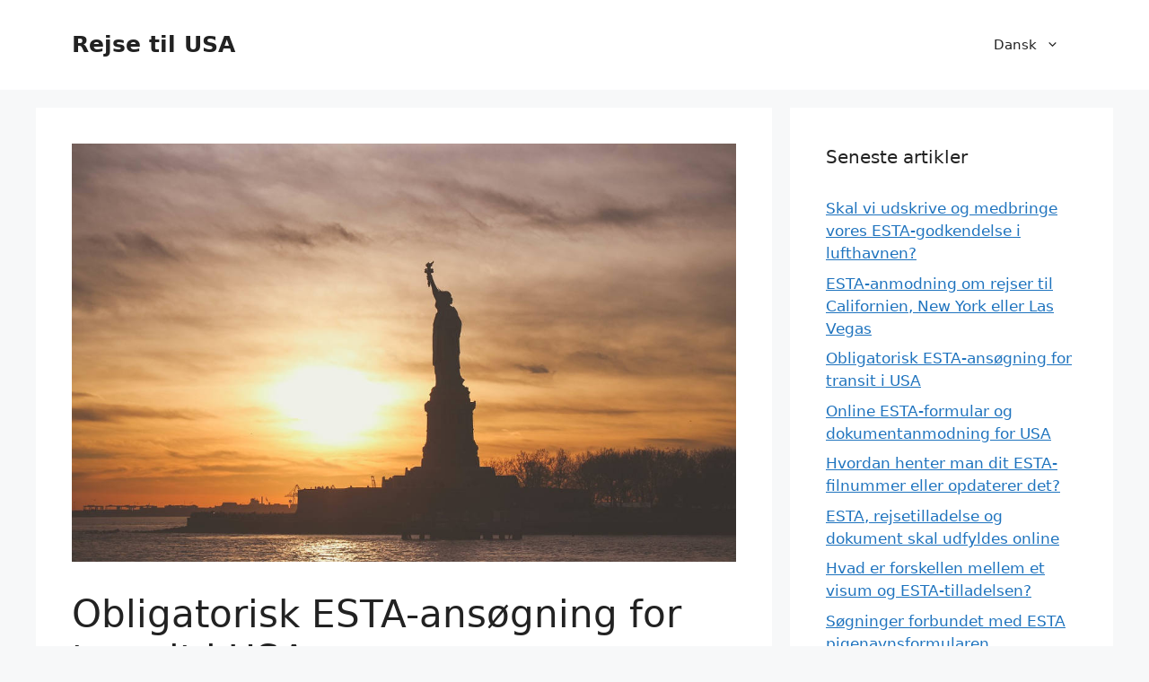

--- FILE ---
content_type: text/html; charset=UTF-8
request_url: https://demande-esta.fr/da/transit-i-usa/
body_size: 9100
content:
<!DOCTYPE html>
<html lang="da-DK">
<head>
	<meta charset="UTF-8">
	<meta name='robots' content='index, follow, max-image-preview:large, max-snippet:-1, max-video-preview:-1' />
	<style>img:is([sizes="auto" i], [sizes^="auto," i]) { contain-intrinsic-size: 3000px 1500px }</style>
	<meta name="viewport" content="width=device-width, initial-scale=1">
	<!-- This site is optimized with the Yoast SEO plugin v26.2 - https://yoast.com/wordpress/plugins/seo/ -->
	<title>Obligatorisk ESTA-ansøgning for transit i USA</title>
	<meta name="description" content="Hvem er de personer, der er berettiget til USA&#039;s Visa Waiver-program, og hvordan ansøger man om en transit." />
	<link rel="canonical" href="https://demande-esta.fr/da/transit-i-usa/" />
	<meta property="og:locale" content="da_DK" />
	<meta property="og:type" content="article" />
	<meta property="og:title" content="Obligatorisk ESTA-ansøgning for transit i USA" />
	<meta property="og:description" content="Hvem er de personer, der er berettiget til USA&#039;s Visa Waiver-program, og hvordan ansøger man om en transit." />
	<meta property="og:url" content="https://demande-esta.fr/da/transit-i-usa/" />
	<meta property="og:site_name" content="Rejse til USA" />
	<meta property="article:published_time" content="2022-05-27T08:51:08+00:00" />
	<meta property="og:image" content="https://demande-esta.fr/wp-content/uploads/2014/11/statue-de-la-liberte.jpg" />
	<meta property="og:image:width" content="1080" />
	<meta property="og:image:height" content="680" />
	<meta property="og:image:type" content="image/jpeg" />
	<meta name="author" content="Marie Letang" />
	<meta name="twitter:label1" content="Skrevet af" />
	<meta name="twitter:data1" content="Marie Letang" />
	<meta name="twitter:label2" content="Estimeret læsetid" />
	<meta name="twitter:data2" content="2 minutter" />
	<script type="application/ld+json" class="yoast-schema-graph">{"@context":"https://schema.org","@graph":[{"@type":"WebPage","@id":"https://demande-esta.fr/da/transit-i-usa/","url":"https://demande-esta.fr/da/transit-i-usa/","name":"Obligatorisk ESTA-ansøgning for transit i USA","isPartOf":{"@id":"https://demande-esta.fr/da/#website"},"primaryImageOfPage":{"@id":"https://demande-esta.fr/da/transit-i-usa/#primaryimage"},"image":{"@id":"https://demande-esta.fr/da/transit-i-usa/#primaryimage"},"thumbnailUrl":"https://demande-esta.fr/wp-content/uploads/2014/11/statue-de-la-liberte.jpg","datePublished":"2022-05-27T08:51:08+00:00","author":{"@id":"https://demande-esta.fr/da/#/schema/person/6310a55d6d5cefa1f5f5795bd3c6704a"},"description":"Hvem er de personer, der er berettiget til USA's Visa Waiver-program, og hvordan ansøger man om en transit.","inLanguage":"da-DK","potentialAction":[{"@type":"ReadAction","target":["https://demande-esta.fr/da/transit-i-usa/"]}]},{"@type":"ImageObject","inLanguage":"da-DK","@id":"https://demande-esta.fr/da/transit-i-usa/#primaryimage","url":"https://demande-esta.fr/wp-content/uploads/2014/11/statue-de-la-liberte.jpg","contentUrl":"https://demande-esta.fr/wp-content/uploads/2014/11/statue-de-la-liberte.jpg","width":1080,"height":680},{"@type":"WebSite","@id":"https://demande-esta.fr/da/#website","url":"https://demande-esta.fr/da/","name":"Rejse til USA","description":"","potentialAction":[{"@type":"SearchAction","target":{"@type":"EntryPoint","urlTemplate":"https://demande-esta.fr/da/?s={search_term_string}"},"query-input":{"@type":"PropertyValueSpecification","valueRequired":true,"valueName":"search_term_string"}}],"inLanguage":"da-DK"},{"@type":"Person","@id":"https://demande-esta.fr/da/#/schema/person/6310a55d6d5cefa1f5f5795bd3c6704a","name":"Marie Letang","image":{"@type":"ImageObject","inLanguage":"da-DK","@id":"https://demande-esta.fr/da/#/schema/person/image/","url":"https://secure.gravatar.com/avatar/23b44b1f89ffb65bd9ba209689e5d1ffd6095065bcd58349b15e2cd3b84dcf8f?s=96&d=mm&r=g","contentUrl":"https://secure.gravatar.com/avatar/23b44b1f89ffb65bd9ba209689e5d1ffd6095065bcd58349b15e2cd3b84dcf8f?s=96&d=mm&r=g","caption":"Marie Letang"},"url":"https://demande-esta.fr/da/author/userwpesta/"}]}</script>
	<!-- / Yoast SEO plugin. -->


<link rel="alternate" type="application/rss+xml" title="Rejse til USA &raquo; Feed" href="https://demande-esta.fr/da/feed/" />
<link rel="alternate" type="application/rss+xml" title="Rejse til USA &raquo;-kommentar-feed" href="https://demande-esta.fr/da/comments/feed/" />
<style id='classic-theme-styles-inline-css'>
/*! This file is auto-generated */
.wp-block-button__link{color:#fff;background-color:#32373c;border-radius:9999px;box-shadow:none;text-decoration:none;padding:calc(.667em + 2px) calc(1.333em + 2px);font-size:1.125em}.wp-block-file__button{background:#32373c;color:#fff;text-decoration:none}
</style>
<style id='global-styles-inline-css'>
:root{--wp--preset--aspect-ratio--square: 1;--wp--preset--aspect-ratio--4-3: 4/3;--wp--preset--aspect-ratio--3-4: 3/4;--wp--preset--aspect-ratio--3-2: 3/2;--wp--preset--aspect-ratio--2-3: 2/3;--wp--preset--aspect-ratio--16-9: 16/9;--wp--preset--aspect-ratio--9-16: 9/16;--wp--preset--color--black: #000000;--wp--preset--color--cyan-bluish-gray: #abb8c3;--wp--preset--color--white: #ffffff;--wp--preset--color--pale-pink: #f78da7;--wp--preset--color--vivid-red: #cf2e2e;--wp--preset--color--luminous-vivid-orange: #ff6900;--wp--preset--color--luminous-vivid-amber: #fcb900;--wp--preset--color--light-green-cyan: #7bdcb5;--wp--preset--color--vivid-green-cyan: #00d084;--wp--preset--color--pale-cyan-blue: #8ed1fc;--wp--preset--color--vivid-cyan-blue: #0693e3;--wp--preset--color--vivid-purple: #9b51e0;--wp--preset--color--contrast: var(--contrast);--wp--preset--color--contrast-2: var(--contrast-2);--wp--preset--color--contrast-3: var(--contrast-3);--wp--preset--color--base: var(--base);--wp--preset--color--base-2: var(--base-2);--wp--preset--color--base-3: var(--base-3);--wp--preset--color--accent: var(--accent);--wp--preset--gradient--vivid-cyan-blue-to-vivid-purple: linear-gradient(135deg,rgba(6,147,227,1) 0%,rgb(155,81,224) 100%);--wp--preset--gradient--light-green-cyan-to-vivid-green-cyan: linear-gradient(135deg,rgb(122,220,180) 0%,rgb(0,208,130) 100%);--wp--preset--gradient--luminous-vivid-amber-to-luminous-vivid-orange: linear-gradient(135deg,rgba(252,185,0,1) 0%,rgba(255,105,0,1) 100%);--wp--preset--gradient--luminous-vivid-orange-to-vivid-red: linear-gradient(135deg,rgba(255,105,0,1) 0%,rgb(207,46,46) 100%);--wp--preset--gradient--very-light-gray-to-cyan-bluish-gray: linear-gradient(135deg,rgb(238,238,238) 0%,rgb(169,184,195) 100%);--wp--preset--gradient--cool-to-warm-spectrum: linear-gradient(135deg,rgb(74,234,220) 0%,rgb(151,120,209) 20%,rgb(207,42,186) 40%,rgb(238,44,130) 60%,rgb(251,105,98) 80%,rgb(254,248,76) 100%);--wp--preset--gradient--blush-light-purple: linear-gradient(135deg,rgb(255,206,236) 0%,rgb(152,150,240) 100%);--wp--preset--gradient--blush-bordeaux: linear-gradient(135deg,rgb(254,205,165) 0%,rgb(254,45,45) 50%,rgb(107,0,62) 100%);--wp--preset--gradient--luminous-dusk: linear-gradient(135deg,rgb(255,203,112) 0%,rgb(199,81,192) 50%,rgb(65,88,208) 100%);--wp--preset--gradient--pale-ocean: linear-gradient(135deg,rgb(255,245,203) 0%,rgb(182,227,212) 50%,rgb(51,167,181) 100%);--wp--preset--gradient--electric-grass: linear-gradient(135deg,rgb(202,248,128) 0%,rgb(113,206,126) 100%);--wp--preset--gradient--midnight: linear-gradient(135deg,rgb(2,3,129) 0%,rgb(40,116,252) 100%);--wp--preset--font-size--small: 13px;--wp--preset--font-size--medium: 20px;--wp--preset--font-size--large: 36px;--wp--preset--font-size--x-large: 42px;--wp--preset--spacing--20: 0.44rem;--wp--preset--spacing--30: 0.67rem;--wp--preset--spacing--40: 1rem;--wp--preset--spacing--50: 1.5rem;--wp--preset--spacing--60: 2.25rem;--wp--preset--spacing--70: 3.38rem;--wp--preset--spacing--80: 5.06rem;--wp--preset--shadow--natural: 6px 6px 9px rgba(0, 0, 0, 0.2);--wp--preset--shadow--deep: 12px 12px 50px rgba(0, 0, 0, 0.4);--wp--preset--shadow--sharp: 6px 6px 0px rgba(0, 0, 0, 0.2);--wp--preset--shadow--outlined: 6px 6px 0px -3px rgba(255, 255, 255, 1), 6px 6px rgba(0, 0, 0, 1);--wp--preset--shadow--crisp: 6px 6px 0px rgba(0, 0, 0, 1);}:where(.is-layout-flex){gap: 0.5em;}:where(.is-layout-grid){gap: 0.5em;}body .is-layout-flex{display: flex;}.is-layout-flex{flex-wrap: wrap;align-items: center;}.is-layout-flex > :is(*, div){margin: 0;}body .is-layout-grid{display: grid;}.is-layout-grid > :is(*, div){margin: 0;}:where(.wp-block-columns.is-layout-flex){gap: 2em;}:where(.wp-block-columns.is-layout-grid){gap: 2em;}:where(.wp-block-post-template.is-layout-flex){gap: 1.25em;}:where(.wp-block-post-template.is-layout-grid){gap: 1.25em;}.has-black-color{color: var(--wp--preset--color--black) !important;}.has-cyan-bluish-gray-color{color: var(--wp--preset--color--cyan-bluish-gray) !important;}.has-white-color{color: var(--wp--preset--color--white) !important;}.has-pale-pink-color{color: var(--wp--preset--color--pale-pink) !important;}.has-vivid-red-color{color: var(--wp--preset--color--vivid-red) !important;}.has-luminous-vivid-orange-color{color: var(--wp--preset--color--luminous-vivid-orange) !important;}.has-luminous-vivid-amber-color{color: var(--wp--preset--color--luminous-vivid-amber) !important;}.has-light-green-cyan-color{color: var(--wp--preset--color--light-green-cyan) !important;}.has-vivid-green-cyan-color{color: var(--wp--preset--color--vivid-green-cyan) !important;}.has-pale-cyan-blue-color{color: var(--wp--preset--color--pale-cyan-blue) !important;}.has-vivid-cyan-blue-color{color: var(--wp--preset--color--vivid-cyan-blue) !important;}.has-vivid-purple-color{color: var(--wp--preset--color--vivid-purple) !important;}.has-black-background-color{background-color: var(--wp--preset--color--black) !important;}.has-cyan-bluish-gray-background-color{background-color: var(--wp--preset--color--cyan-bluish-gray) !important;}.has-white-background-color{background-color: var(--wp--preset--color--white) !important;}.has-pale-pink-background-color{background-color: var(--wp--preset--color--pale-pink) !important;}.has-vivid-red-background-color{background-color: var(--wp--preset--color--vivid-red) !important;}.has-luminous-vivid-orange-background-color{background-color: var(--wp--preset--color--luminous-vivid-orange) !important;}.has-luminous-vivid-amber-background-color{background-color: var(--wp--preset--color--luminous-vivid-amber) !important;}.has-light-green-cyan-background-color{background-color: var(--wp--preset--color--light-green-cyan) !important;}.has-vivid-green-cyan-background-color{background-color: var(--wp--preset--color--vivid-green-cyan) !important;}.has-pale-cyan-blue-background-color{background-color: var(--wp--preset--color--pale-cyan-blue) !important;}.has-vivid-cyan-blue-background-color{background-color: var(--wp--preset--color--vivid-cyan-blue) !important;}.has-vivid-purple-background-color{background-color: var(--wp--preset--color--vivid-purple) !important;}.has-black-border-color{border-color: var(--wp--preset--color--black) !important;}.has-cyan-bluish-gray-border-color{border-color: var(--wp--preset--color--cyan-bluish-gray) !important;}.has-white-border-color{border-color: var(--wp--preset--color--white) !important;}.has-pale-pink-border-color{border-color: var(--wp--preset--color--pale-pink) !important;}.has-vivid-red-border-color{border-color: var(--wp--preset--color--vivid-red) !important;}.has-luminous-vivid-orange-border-color{border-color: var(--wp--preset--color--luminous-vivid-orange) !important;}.has-luminous-vivid-amber-border-color{border-color: var(--wp--preset--color--luminous-vivid-amber) !important;}.has-light-green-cyan-border-color{border-color: var(--wp--preset--color--light-green-cyan) !important;}.has-vivid-green-cyan-border-color{border-color: var(--wp--preset--color--vivid-green-cyan) !important;}.has-pale-cyan-blue-border-color{border-color: var(--wp--preset--color--pale-cyan-blue) !important;}.has-vivid-cyan-blue-border-color{border-color: var(--wp--preset--color--vivid-cyan-blue) !important;}.has-vivid-purple-border-color{border-color: var(--wp--preset--color--vivid-purple) !important;}.has-vivid-cyan-blue-to-vivid-purple-gradient-background{background: var(--wp--preset--gradient--vivid-cyan-blue-to-vivid-purple) !important;}.has-light-green-cyan-to-vivid-green-cyan-gradient-background{background: var(--wp--preset--gradient--light-green-cyan-to-vivid-green-cyan) !important;}.has-luminous-vivid-amber-to-luminous-vivid-orange-gradient-background{background: var(--wp--preset--gradient--luminous-vivid-amber-to-luminous-vivid-orange) !important;}.has-luminous-vivid-orange-to-vivid-red-gradient-background{background: var(--wp--preset--gradient--luminous-vivid-orange-to-vivid-red) !important;}.has-very-light-gray-to-cyan-bluish-gray-gradient-background{background: var(--wp--preset--gradient--very-light-gray-to-cyan-bluish-gray) !important;}.has-cool-to-warm-spectrum-gradient-background{background: var(--wp--preset--gradient--cool-to-warm-spectrum) !important;}.has-blush-light-purple-gradient-background{background: var(--wp--preset--gradient--blush-light-purple) !important;}.has-blush-bordeaux-gradient-background{background: var(--wp--preset--gradient--blush-bordeaux) !important;}.has-luminous-dusk-gradient-background{background: var(--wp--preset--gradient--luminous-dusk) !important;}.has-pale-ocean-gradient-background{background: var(--wp--preset--gradient--pale-ocean) !important;}.has-electric-grass-gradient-background{background: var(--wp--preset--gradient--electric-grass) !important;}.has-midnight-gradient-background{background: var(--wp--preset--gradient--midnight) !important;}.has-small-font-size{font-size: var(--wp--preset--font-size--small) !important;}.has-medium-font-size{font-size: var(--wp--preset--font-size--medium) !important;}.has-large-font-size{font-size: var(--wp--preset--font-size--large) !important;}.has-x-large-font-size{font-size: var(--wp--preset--font-size--x-large) !important;}
:where(.wp-block-post-template.is-layout-flex){gap: 1.25em;}:where(.wp-block-post-template.is-layout-grid){gap: 1.25em;}
:where(.wp-block-columns.is-layout-flex){gap: 2em;}:where(.wp-block-columns.is-layout-grid){gap: 2em;}
:root :where(.wp-block-pullquote){font-size: 1.5em;line-height: 1.6;}
</style>
<link rel='stylesheet' id='wpo_min-header-0-css' href='https://demande-esta.fr/wp-content/cache/wpo-minify/1746622965/assets/wpo-minify-header-fe0d214c.min.css' media='all' />
<link rel="https://api.w.org/" href="https://demande-esta.fr/da/wp-json/" /><link rel="alternate" title="JSON" type="application/json" href="https://demande-esta.fr/da/wp-json/wp/v2/posts/1782" /><link rel="EditURI" type="application/rsd+xml" title="RSD" href="https://demande-esta.fr/xmlrpc.php?rsd" />
<meta name="generator" content="WordPress 6.8.3" />
<link rel='shortlink' href='https://demande-esta.fr/da/?p=1782' />
<link rel="alternate" title="oEmbed (JSON)" type="application/json+oembed" href="https://demande-esta.fr/da/wp-json/oembed/1.0/embed?url=https%3A%2F%2Fdemande-esta.fr%2Fda%2Ftransit-i-usa%2F" />
<link rel="alternate" title="oEmbed (XML)" type="text/xml+oembed" href="https://demande-esta.fr/da/wp-json/oembed/1.0/embed?url=https%3A%2F%2Fdemande-esta.fr%2Fda%2Ftransit-i-usa%2F&#038;format=xml" />
<meta name="generator" content="WPML ver:4.8.4 stt:12,37,1,4,3,27,40,41,2,50;" />
<link rel="icon" href="https://demande-esta.fr/wp-content/uploads/2021/11/cropped-Fav-usa-32x32.png" sizes="32x32" />
<link rel="icon" href="https://demande-esta.fr/wp-content/uploads/2021/11/cropped-Fav-usa-192x192.png" sizes="192x192" />
<link rel="apple-touch-icon" href="https://demande-esta.fr/wp-content/uploads/2021/11/cropped-Fav-usa-180x180.png" />
<meta name="msapplication-TileImage" content="https://demande-esta.fr/wp-content/uploads/2021/11/cropped-Fav-usa-270x270.png" />
</head>

<body class="wp-singular post-template-default single single-post postid-1782 single-format-standard wp-embed-responsive wp-theme-generatepress right-sidebar nav-float-right separate-containers header-aligned-left dropdown-hover featured-image-active" itemtype="https://schema.org/Blog" itemscope>
	<a class="screen-reader-text skip-link" href="#content" title="Hop til indhold">Hop til indhold</a>		<header class="site-header has-inline-mobile-toggle" id="masthead" aria-label="Site"  itemtype="https://schema.org/WPHeader" itemscope>
			<div class="inside-header grid-container">
				<div class="site-branding">
						<p class="main-title" itemprop="headline">
					<a href="https://demande-esta.fr/da/" rel="home">Rejse til USA</a>
				</p>
						
					</div>	<nav class="main-navigation mobile-menu-control-wrapper" id="mobile-menu-control-wrapper" aria-label="Mobile Toggle">
				<button data-nav="site-navigation" class="menu-toggle" aria-controls="primary-menu" aria-expanded="false">
			<span class="gp-icon icon-menu-bars"><svg viewBox="0 0 512 512" aria-hidden="true" xmlns="http://www.w3.org/2000/svg" width="1em" height="1em"><path d="M0 96c0-13.255 10.745-24 24-24h464c13.255 0 24 10.745 24 24s-10.745 24-24 24H24c-13.255 0-24-10.745-24-24zm0 160c0-13.255 10.745-24 24-24h464c13.255 0 24 10.745 24 24s-10.745 24-24 24H24c-13.255 0-24-10.745-24-24zm0 160c0-13.255 10.745-24 24-24h464c13.255 0 24 10.745 24 24s-10.745 24-24 24H24c-13.255 0-24-10.745-24-24z" /></svg><svg viewBox="0 0 512 512" aria-hidden="true" xmlns="http://www.w3.org/2000/svg" width="1em" height="1em"><path d="M71.029 71.029c9.373-9.372 24.569-9.372 33.942 0L256 222.059l151.029-151.03c9.373-9.372 24.569-9.372 33.942 0 9.372 9.373 9.372 24.569 0 33.942L289.941 256l151.03 151.029c9.372 9.373 9.372 24.569 0 33.942-9.373 9.372-24.569 9.372-33.942 0L256 289.941l-151.029 151.03c-9.373 9.372-24.569 9.372-33.942 0-9.372-9.373-9.372-24.569 0-33.942L222.059 256 71.029 104.971c-9.372-9.373-9.372-24.569 0-33.942z" /></svg></span><span class="screen-reader-text">Menu</span>		</button>
	</nav>
			<nav class="main-navigation sub-menu-right" id="site-navigation" aria-label="Primary"  itemtype="https://schema.org/SiteNavigationElement" itemscope>
			<div class="inside-navigation grid-container">
								<button class="menu-toggle" aria-controls="primary-menu" aria-expanded="false">
					<span class="gp-icon icon-menu-bars"><svg viewBox="0 0 512 512" aria-hidden="true" xmlns="http://www.w3.org/2000/svg" width="1em" height="1em"><path d="M0 96c0-13.255 10.745-24 24-24h464c13.255 0 24 10.745 24 24s-10.745 24-24 24H24c-13.255 0-24-10.745-24-24zm0 160c0-13.255 10.745-24 24-24h464c13.255 0 24 10.745 24 24s-10.745 24-24 24H24c-13.255 0-24-10.745-24-24zm0 160c0-13.255 10.745-24 24-24h464c13.255 0 24 10.745 24 24s-10.745 24-24 24H24c-13.255 0-24-10.745-24-24z" /></svg><svg viewBox="0 0 512 512" aria-hidden="true" xmlns="http://www.w3.org/2000/svg" width="1em" height="1em"><path d="M71.029 71.029c9.373-9.372 24.569-9.372 33.942 0L256 222.059l151.029-151.03c9.373-9.372 24.569-9.372 33.942 0 9.372 9.373 9.372 24.569 0 33.942L289.941 256l151.03 151.029c9.372 9.373 9.372 24.569 0 33.942-9.373 9.372-24.569 9.372-33.942 0L256 289.941l-151.029 151.03c-9.373 9.372-24.569 9.372-33.942 0-9.372-9.373-9.372-24.569 0-33.942L222.059 256 71.029 104.971c-9.372-9.373-9.372-24.569 0-33.942z" /></svg></span><span class="mobile-menu">Menu</span>				</button>
				<div id="primary-menu" class="main-nav"><ul id="menu-main-menu" class=" menu sf-menu"><li id="menu-item-wpml-ls-2-da" class="menu-item wpml-ls-slot-2 wpml-ls-item wpml-ls-item-da wpml-ls-current-language wpml-ls-menu-item wpml-ls-first-item menu-item-type-wpml_ls_menu_item menu-item-object-wpml_ls_menu_item menu-item-has-children menu-item-wpml-ls-2-da"><a href="https://demande-esta.fr/da/transit-i-usa/" role="menuitem"><span class="wpml-ls-display">Dansk</span><span role="presentation" class="dropdown-menu-toggle"><span class="gp-icon icon-arrow"><svg viewBox="0 0 330 512" aria-hidden="true" xmlns="http://www.w3.org/2000/svg" width="1em" height="1em"><path d="M305.913 197.085c0 2.266-1.133 4.815-2.833 6.514L171.087 335.593c-1.7 1.7-4.249 2.832-6.515 2.832s-4.815-1.133-6.515-2.832L26.064 203.599c-1.7-1.7-2.832-4.248-2.832-6.514s1.132-4.816 2.832-6.515l14.162-14.163c1.7-1.699 3.966-2.832 6.515-2.832 2.266 0 4.815 1.133 6.515 2.832l111.316 111.317 111.316-111.317c1.7-1.699 4.249-2.832 6.515-2.832s4.815 1.133 6.515 2.832l14.162 14.163c1.7 1.7 2.833 4.249 2.833 6.515z" /></svg></span></span></a>
<ul class="sub-menu">
	<li id="menu-item-wpml-ls-2-nl" class="menu-item wpml-ls-slot-2 wpml-ls-item wpml-ls-item-nl wpml-ls-menu-item menu-item-type-wpml_ls_menu_item menu-item-object-wpml_ls_menu_item menu-item-wpml-ls-2-nl"><a href="https://demande-esta.fr/nl/transit-in-usa/" title="Switch to Dutch" aria-label="Switch to Dutch" role="menuitem"><span class="wpml-ls-display">Dutch</span></a></li>
	<li id="menu-item-wpml-ls-2-en" class="menu-item wpml-ls-slot-2 wpml-ls-item wpml-ls-item-en wpml-ls-menu-item menu-item-type-wpml_ls_menu_item menu-item-object-wpml_ls_menu_item menu-item-wpml-ls-2-en"><a href="https://demande-esta.fr/en/transit-in-usa/" title="Switch to English" aria-label="Switch to English" role="menuitem"><span class="wpml-ls-display">English</span></a></li>
	<li id="menu-item-wpml-ls-2-fr" class="menu-item wpml-ls-slot-2 wpml-ls-item wpml-ls-item-fr wpml-ls-menu-item menu-item-type-wpml_ls_menu_item menu-item-object-wpml_ls_menu_item menu-item-wpml-ls-2-fr"><a href="https://demande-esta.fr/transit-aux-usa/" title="Switch to French" aria-label="Switch to French" role="menuitem"><span class="wpml-ls-display">French</span></a></li>
	<li id="menu-item-wpml-ls-2-de" class="menu-item wpml-ls-slot-2 wpml-ls-item wpml-ls-item-de wpml-ls-menu-item menu-item-type-wpml_ls_menu_item menu-item-object-wpml_ls_menu_item menu-item-wpml-ls-2-de"><a href="https://demande-esta.fr/de/transit-in-den-usa/" title="Switch to German" aria-label="Switch to German" role="menuitem"><span class="wpml-ls-display">German</span></a></li>
	<li id="menu-item-wpml-ls-2-it" class="menu-item wpml-ls-slot-2 wpml-ls-item wpml-ls-item-it wpml-ls-menu-item menu-item-type-wpml_ls_menu_item menu-item-object-wpml_ls_menu_item menu-item-wpml-ls-2-it"><a href="https://demande-esta.fr/it/transito-negli-stati-uniti/" title="Switch to Italian" aria-label="Switch to Italian" role="menuitem"><span class="wpml-ls-display">Italian</span></a></li>
	<li id="menu-item-wpml-ls-2-pl" class="menu-item wpml-ls-slot-2 wpml-ls-item wpml-ls-item-pl wpml-ls-menu-item menu-item-type-wpml_ls_menu_item menu-item-object-wpml_ls_menu_item menu-item-wpml-ls-2-pl"><a href="https://demande-esta.fr/pl/tranzyt-w-usa/" title="Switch to Polish" aria-label="Switch to Polish" role="menuitem"><span class="wpml-ls-display">Polish</span></a></li>
	<li id="menu-item-wpml-ls-2-pt-pt" class="menu-item wpml-ls-slot-2 wpml-ls-item wpml-ls-item-pt-pt wpml-ls-menu-item menu-item-type-wpml_ls_menu_item menu-item-object-wpml_ls_menu_item menu-item-wpml-ls-2-pt-pt"><a href="https://demande-esta.fr/pt-pt/transito-aux-eua/" title="Switch to Portuguese, Portugal" aria-label="Switch to Portuguese, Portugal" role="menuitem"><span class="wpml-ls-display">Portuguese, Portugal</span></a></li>
	<li id="menu-item-wpml-ls-2-es" class="menu-item wpml-ls-slot-2 wpml-ls-item wpml-ls-item-es wpml-ls-menu-item menu-item-type-wpml_ls_menu_item menu-item-object-wpml_ls_menu_item menu-item-wpml-ls-2-es"><a href="https://demande-esta.fr/es/transit-in-usa/" title="Switch to Spanish" aria-label="Switch to Spanish" role="menuitem"><span class="wpml-ls-display">Spanish</span></a></li>
	<li id="menu-item-wpml-ls-2-sv" class="menu-item wpml-ls-slot-2 wpml-ls-item wpml-ls-item-sv wpml-ls-menu-item wpml-ls-last-item menu-item-type-wpml_ls_menu_item menu-item-object-wpml_ls_menu_item menu-item-wpml-ls-2-sv"><a href="https://demande-esta.fr/sv/transit-i-usa/" title="Switch to Swedish" aria-label="Switch to Swedish" role="menuitem"><span class="wpml-ls-display">Swedish</span></a></li>
</ul>
</li>
</ul></div>			</div>
		</nav>
					</div>
		</header>
		
	<div class="site grid-container container hfeed" id="page">
				<div class="site-content" id="content">
			
	<div class="content-area" id="primary">
		<main class="site-main" id="main">
			
<article id="post-1782" class="post-1782 post type-post status-publish format-standard has-post-thumbnail hentry category-uncategorized-da tag-demandesta-da tag-fremhaevede" itemtype="https://schema.org/CreativeWork" itemscope>
	<div class="inside-article">
				<div class="featured-image page-header-image-single grid-container grid-parent">
			<img width="1080" height="680" src="https://demande-esta.fr/wp-content/uploads/2014/11/statue-de-la-liberte.jpg" class="attachment-full size-full wp-post-image" alt="" itemprop="image" decoding="async" fetchpriority="high" srcset="https://demande-esta.fr/wp-content/uploads/2014/11/statue-de-la-liberte.jpg 1080w, https://demande-esta.fr/wp-content/uploads/2014/11/statue-de-la-liberte-768x484.jpg 768w" sizes="(max-width: 1080px) 100vw, 1080px" />		</div>
					<header class="entry-header">
				<h1 class="entry-title" itemprop="headline">Obligatorisk ESTA-ansøgning for transit i USA</h1>		<div class="entry-meta">
			<span class="posted-on"><time class="entry-date published" datetime="2022-05-27T09:51:08+01:00" itemprop="datePublished">27 maj 2022</time></span> <span class="byline">Af <span class="author vcard" itemprop="author" itemtype="https://schema.org/Person" itemscope><a class="url fn n" href="https://demande-esta.fr/da/author/userwpesta/" title="Vis alle indlæg af Marie Letang" rel="author" itemprop="url"><span class="author-name" itemprop="name">Marie Letang</span></a></span></span> 		</div>
					</header>
			
		<div class="entry-content" itemprop="text">
			<p>For turist- eller kortvarige forretningsophold, der ikke overstiger 90 dage, er et nyt elektronisk rejsegodkendelsessystem, kaldet ESTA, blevet implementeret af den amerikanske administration. Denne tilladelse er gyldig for statsborgere fra omkring <a href="https://travel.state.gov/content/travel/en/us-visas/tourism-visit/visa-waiver-program.html">40 lande i Europa og Asien</a> , hvilket giver dem mulighed for at blive eller transit gennem USA uden visum. Først og fremmest er det vigtigt at vide, hvad dette system egentlig består af?</p>
<h3>Hvem kan drage fordel af Visa Waiver-programmet?</h3>
<p>ESTA er et ansøgningssystem for rejsetilladelser, som består i at give alle oplysninger om den rejsende, der ønsker at rejse ind på USA&#8217;s territorium digitalt. Det er en integreret del af det visumfritagelsesprogram, som den amerikanske administration har iværksat for at lette formaliteterne ved indrejse i USA for visse lande, mere præcist omkring tredive europæiske stater, herunder Frankrig, Schweiz, Belgien og 5 asiatiske lande.</p>
<p>Medtagelsen af dit land på listen over modtagere af programmet er dog kun en af betingelserne, der skal opfyldes for at <a href="https://demande-esta.fr/da/">opnå ESTA</a> . De øvrige betingelser er besiddelse af et elektronisk eller biometrisk pas, tilstedeværelsen af en flybillet retur eller et rejsedokument, der attesterer varigheden af passagen på amerikansk jord på højst 90 dage og finansielle dokumenter.</p>
<h3>Ansøg om ESTA for en transit</h3>
<p><img decoding="async" class="size-medium wp-image-51 alignleft" src="https://demande-esta.fr/wp-content/uploads/2014/11/les-timbres-de-visa-sur-un-passeport-300x200.jpg" alt="visum-stempler-på-et-pas" width="300" height="200" srcset="https://demande-esta.fr/wp-content/uploads/2014/11/les-timbres-de-visa-sur-un-passeport-300x200.jpg 300w, https://demande-esta.fr/wp-content/uploads/2014/11/les-timbres-de-visa-sur-un-passeport.jpg 400w" sizes="(max-width: 300px) 100vw, 300px" />Transit i et land for at gå til en anden endelig destination, selvom det kun varer et par timer, kan sammenlignes med et kort ophold; derfor forpligtelsen til at have en tilladelse til at rejse ind i det pågældende land. Rejsende, der skal transit gennem amerikansk territorium, er underlagt samme regime som en normal rejsende. De skal blot udfylde en online ansøgning på specialiserede websteder, der er godkendt til at levere den officielle ESTA-formular. Denne nye procedure er meget hurtig, da svar kan modtages inden for få minutter efter indsendelse af den udfyldte formular.</p>
<p>For at kompensere for eventuelle fejl er det dog tilrådeligt at ansøge mindst tre dage før den planlagte dato for at komme ind på amerikansk territorium. Når først den er opnået, er ESTA gyldig i to år, kan forlænges, og nogle af de indtastede oplysninger kan til enhver tid ændres. For Frankrig tilbyder specialiserede websteder ESTA-formularer på fransk, hvis det ikke længere er gratis at få rejsetilladelsen siden september 2010, er prisen ikke den samme for hvert websted, fordi hver enkelt websted tager et filgebyr. forskelligt afhængigt af de leverede tjenester.</p>
		</div>

				<footer class="entry-meta" aria-label="Entry meta">
			<span class="cat-links"><span class="gp-icon icon-categories"><svg viewBox="0 0 512 512" aria-hidden="true" xmlns="http://www.w3.org/2000/svg" width="1em" height="1em"><path d="M0 112c0-26.51 21.49-48 48-48h110.014a48 48 0 0143.592 27.907l12.349 26.791A16 16 0 00228.486 128H464c26.51 0 48 21.49 48 48v224c0 26.51-21.49 48-48 48H48c-26.51 0-48-21.49-48-48V112z" /></svg></span><span class="screen-reader-text">Kategorier </span><a href="https://demande-esta.fr/da/category/uncategorized-da/" rel="category tag">Uncategorized @da</a></span> <span class="tags-links"><span class="gp-icon icon-tags"><svg viewBox="0 0 512 512" aria-hidden="true" xmlns="http://www.w3.org/2000/svg" width="1em" height="1em"><path d="M20 39.5c-8.836 0-16 7.163-16 16v176c0 4.243 1.686 8.313 4.687 11.314l224 224c6.248 6.248 16.378 6.248 22.626 0l176-176c6.244-6.244 6.25-16.364.013-22.615l-223.5-224A15.999 15.999 0 00196.5 39.5H20zm56 96c0-13.255 10.745-24 24-24s24 10.745 24 24-10.745 24-24 24-24-10.745-24-24z"/><path d="M259.515 43.015c4.686-4.687 12.284-4.687 16.97 0l228 228c4.686 4.686 4.686 12.284 0 16.97l-180 180c-4.686 4.687-12.284 4.687-16.97 0-4.686-4.686-4.686-12.284 0-16.97L479.029 279.5 259.515 59.985c-4.686-4.686-4.686-12.284 0-16.97z" /></svg></span><span class="screen-reader-text">Tags </span><a href="https://demande-esta.fr/da/tag/demandesta-da/" rel="tag">demandesta</a>, <a href="https://demande-esta.fr/da/tag/fremhaevede/" rel="tag">fremhævede</a></span> 		<nav id="nav-below" class="post-navigation" aria-label="Posts">
			<div class="nav-previous"><span class="gp-icon icon-arrow-left"><svg viewBox="0 0 192 512" aria-hidden="true" xmlns="http://www.w3.org/2000/svg" width="1em" height="1em" fill-rule="evenodd" clip-rule="evenodd" stroke-linejoin="round" stroke-miterlimit="1.414"><path d="M178.425 138.212c0 2.265-1.133 4.813-2.832 6.512L64.276 256.001l111.317 111.277c1.7 1.7 2.832 4.247 2.832 6.513 0 2.265-1.133 4.813-2.832 6.512L161.43 394.46c-1.7 1.7-4.249 2.832-6.514 2.832-2.266 0-4.816-1.133-6.515-2.832L16.407 262.514c-1.699-1.7-2.832-4.248-2.832-6.513 0-2.265 1.133-4.813 2.832-6.512l131.994-131.947c1.7-1.699 4.249-2.831 6.515-2.831 2.265 0 4.815 1.132 6.514 2.831l14.163 14.157c1.7 1.7 2.832 3.965 2.832 6.513z" fill-rule="nonzero" /></svg></span><span class="prev"><a href="https://demande-esta.fr/da/formular-og-dokument/" rel="prev">Online ESTA-formular og dokumentanmodning for USA</a></span></div><div class="nav-next"><span class="gp-icon icon-arrow-right"><svg viewBox="0 0 192 512" aria-hidden="true" xmlns="http://www.w3.org/2000/svg" width="1em" height="1em" fill-rule="evenodd" clip-rule="evenodd" stroke-linejoin="round" stroke-miterlimit="1.414"><path d="M178.425 256.001c0 2.266-1.133 4.815-2.832 6.515L43.599 394.509c-1.7 1.7-4.248 2.833-6.514 2.833s-4.816-1.133-6.515-2.833l-14.163-14.162c-1.699-1.7-2.832-3.966-2.832-6.515 0-2.266 1.133-4.815 2.832-6.515l111.317-111.316L16.407 144.685c-1.699-1.7-2.832-4.249-2.832-6.515s1.133-4.815 2.832-6.515l14.163-14.162c1.7-1.7 4.249-2.833 6.515-2.833s4.815 1.133 6.514 2.833l131.994 131.993c1.7 1.7 2.832 4.249 2.832 6.515z" fill-rule="nonzero" /></svg></span><span class="next"><a href="https://demande-esta.fr/da/californien-i-new-york/" rel="next">ESTA-anmodning om rejser til Californien, New York eller Las Vegas</a></span></div>		</nav>
				</footer>
			</div>
</article>
		</main>
	</div>

	<div class="widget-area sidebar is-right-sidebar" id="right-sidebar">
	<div class="inside-right-sidebar">
		
		<aside id="recent-posts-2" class="widget inner-padding widget_recent_entries">
		<h2 class="widget-title">Seneste artikler</h2>
		<ul>
											<li>
					<a href="https://demande-esta.fr/da/autorisation-i-lufthavnen/">Skal vi udskrive og medbringe vores ESTA-godkendelse i lufthavnen?</a>
									</li>
											<li>
					<a href="https://demande-esta.fr/da/californien-i-new-york/">ESTA-anmodning om rejser til Californien, New York eller Las Vegas</a>
									</li>
											<li>
					<a href="https://demande-esta.fr/da/transit-i-usa/" aria-current="page">Obligatorisk ESTA-ansøgning for transit i USA</a>
									</li>
											<li>
					<a href="https://demande-esta.fr/da/formular-og-dokument/">Online ESTA-formular og dokumentanmodning for USA</a>
									</li>
											<li>
					<a href="https://demande-esta.fr/da/hvordan-man-gendan-esta/">Hvordan henter man dit ESTA-filnummer eller opdaterer det?</a>
									</li>
											<li>
					<a href="https://demande-esta.fr/da/rejsetilladelse/">ESTA, rejsetilladelse og dokument skal udfyldes online</a>
									</li>
											<li>
					<a href="https://demande-esta.fr/da/visum-tilladelsen/">Hvad er forskellen mellem et visum og ESTA-tilladelsen?</a>
									</li>
											<li>
					<a href="https://demande-esta.fr/da/tilknyttede-undersogelser/">Søgninger forbundet med ESTA pigenavnsformularen</a>
									</li>
											<li>
					<a href="https://demande-esta.fr/da/rejser-til-mexico/">Rejser til Mexico og transit i USA, ansøg om ESTA</a>
									</li>
											<li>
					<a href="https://demande-esta.fr/da/visum-og-tilladelse/">Ansøgning om visum og ESTA-tilladelse til USA og USA</a>
									</li>
											<li>
					<a href="https://demande-esta.fr/da/usa-forenede-stater/">ESTA-ansøgning for USA på dansk</a>
									</li>
					</ul>

		</aside>	</div>
</div>

	</div>
</div>


<div class="site-footer">
			<footer class="site-info" aria-label="Site"  itemtype="https://schema.org/WPFooter" itemscope>
			<div class="inside-site-info grid-container">
								<div class="copyright-bar">
					<span class="copyright">&copy; 2026 Rejse til USA</span> &bull; Bygget med <a href="https://generatepress.com" itemprop="url">GeneratePress</a>				</div>
			</div>
		</footer>
		</div>

<script type="speculationrules">
{"prefetch":[{"source":"document","where":{"and":[{"href_matches":"\/da\/*"},{"not":{"href_matches":["\/wp-*.php","\/wp-admin\/*","\/wp-content\/uploads\/*","\/wp-content\/*","\/wp-content\/plugins\/*","\/wp-content\/themes\/generatepress\/*","\/da\/*\\?(.+)"]}},{"not":{"selector_matches":"a[rel~=\"nofollow\"]"}},{"not":{"selector_matches":".no-prefetch, .no-prefetch a"}}]},"eagerness":"conservative"}]}
</script>
<script id="generate-a11y">
!function(){"use strict";if("querySelector"in document&&"addEventListener"in window){var e=document.body;e.addEventListener("pointerdown",(function(){e.classList.add("using-mouse")}),{passive:!0}),e.addEventListener("keydown",(function(){e.classList.remove("using-mouse")}),{passive:!0})}}();
</script>
<!--[if lte IE 11]>
<script src="https://demande-esta.fr/wp-content/themes/generatepress/assets/js/classList.min.js" id="generate-classlist-js"></script>
<![endif]-->
<script src="https://demande-esta.fr/wp-content/cache/wpo-minify/1746622965/assets/wpo-minify-footer-63560736.min.js" id="wpo_min-footer-1-js"></script>

<script defer src="https://static.cloudflareinsights.com/beacon.min.js/vcd15cbe7772f49c399c6a5babf22c1241717689176015" integrity="sha512-ZpsOmlRQV6y907TI0dKBHq9Md29nnaEIPlkf84rnaERnq6zvWvPUqr2ft8M1aS28oN72PdrCzSjY4U6VaAw1EQ==" data-cf-beacon='{"version":"2024.11.0","token":"48bccb6cef374edf92cd4d756986ea2b","r":1,"server_timing":{"name":{"cfCacheStatus":true,"cfEdge":true,"cfExtPri":true,"cfL4":true,"cfOrigin":true,"cfSpeedBrain":true},"location_startswith":null}}' crossorigin="anonymous"></script>
</body>
</html>
